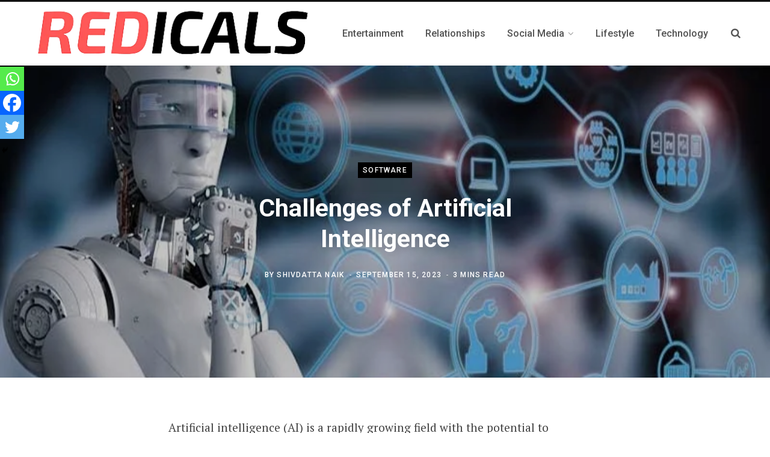

--- FILE ---
content_type: text/html; charset=UTF-8
request_url: https://www.redicals.com/ai-challenges.html
body_size: 16178
content:
<!DOCTYPE html><html lang="en-US"><head><meta charset="UTF-8" /><meta http-equiv="x-ua-compatible" content="ie=edge" /><meta name="viewport" content="width=device-width, initial-scale=1" /><link rel="profile" href="http://gmpg.org/xfn/11" /> <script data-ad-client="ca-pub-9801716291994645" async src="https://pagead2.googlesyndication.com/pagead/js/adsbygoogle.js"></script>  <script async src="https://www.googletagmanager.com/gtag/js?id=G-WNP4672D4S"></script> <script>window.dataLayer = window.dataLayer || [];
  	function gtag(){dataLayer.push(arguments);}
  	gtag('js', new Date());

  	gtag('config', 'G-WNP4672D4S');</script> <meta name='robots' content='index, follow, max-image-preview:large, max-snippet:-1, max-video-preview:-1' /><title>Challenges and opportunities of Artificial Intelligence for Good</title><link rel="stylesheet" href="https://www.redicals.com/wp-content/cache/min/1/e0d7d39e6fc79b0d5cbba64c770241e0.css" data-minify="1" /><meta name="description" content="challenges of AI, AI challenges, AI problems, difficulties of AI, obstacles of AI, issues of AI, concerns of AI, ethical implications of AI" /><link rel="canonical" href="https://www.redicals.com/ai-challenges.html" /><meta property="og:locale" content="en_US" /><meta property="og:type" content="article" /><meta property="og:title" content="Challenges and opportunities of Artificial Intelligence for Good" /><meta property="og:description" content="challenges of AI, AI challenges, AI problems, difficulties of AI, obstacles of AI, issues of AI, concerns of AI, ethical implications of AI" /><meta property="og:url" content="https://www.redicals.com/ai-challenges.html" /><meta property="og:site_name" content="Redicals" /><meta property="article:publisher" content="https://www.facebook.com/Redicalscom" /><meta property="article:published_time" content="2023-09-15T12:57:00+00:00" /><meta property="article:modified_time" content="2023-09-15T12:57:02+00:00" /><meta property="og:image" content="https://www.redicals.com/wp-content/uploads/2023/09/challenges-of-adopting-ai-in-education.jpg" /><meta property="og:image:width" content="800" /><meta property="og:image:height" content="440" /><meta property="og:image:type" content="image/jpeg" /><meta name="author" content="Shivdatta Naik" /><meta name="twitter:card" content="summary_large_image" /><meta name="twitter:label1" content="Written by" /><meta name="twitter:data1" content="Shivdatta Naik" /><meta name="twitter:label2" content="Est. reading time" /><meta name="twitter:data2" content="3 minutes" /><link rel='dns-prefetch' href='//www.redicals.com' /><link rel='dns-prefetch' href='//fonts.googleapis.com' /><link rel="alternate" type="application/rss+xml" title="Redicals &raquo; Feed" href="https://www.redicals.com/feed" /><link rel="alternate" type="application/rss+xml" title="Redicals &raquo; Comments Feed" href="https://www.redicals.com/comments/feed" /><link rel="alternate" type="application/rss+xml" title="Redicals &raquo; Challenges of Artificial Intelligence Comments Feed" href="https://www.redicals.com/ai-challenges.html/feed" /><style id='wp-emoji-styles-inline-css' type='text/css'>img.wp-smiley,img.emoji{display:inline!important;border:none!important;box-shadow:none!important;height:1em!important;width:1em!important;margin:0 0.07em!important;vertical-align:-0.1em!important;background:none!important;padding:0!important}</style><style id='classic-theme-styles-inline-css' type='text/css'>
/*! This file is auto-generated */
.wp-block-button__link{color:#fff;background-color:#32373c;border-radius:9999px;box-shadow:none;text-decoration:none;padding:calc(.667em + 2px) calc(1.333em + 2px);font-size:1.125em}.wp-block-file__button{background:#32373c;color:#fff;text-decoration:none}</style><style id='global-styles-inline-css' type='text/css'>body{--wp--preset--color--black:#000;--wp--preset--color--cyan-bluish-gray:#abb8c3;--wp--preset--color--white:#fff;--wp--preset--color--pale-pink:#f78da7;--wp--preset--color--vivid-red:#cf2e2e;--wp--preset--color--luminous-vivid-orange:#ff6900;--wp--preset--color--luminous-vivid-amber:#fcb900;--wp--preset--color--light-green-cyan:#7bdcb5;--wp--preset--color--vivid-green-cyan:#00d084;--wp--preset--color--pale-cyan-blue:#8ed1fc;--wp--preset--color--vivid-cyan-blue:#0693e3;--wp--preset--color--vivid-purple:#9b51e0;--wp--preset--gradient--vivid-cyan-blue-to-vivid-purple:linear-gradient(135deg,rgba(6,147,227,1) 0%,rgb(155,81,224) 100%);--wp--preset--gradient--light-green-cyan-to-vivid-green-cyan:linear-gradient(135deg,rgb(122,220,180) 0%,rgb(0,208,130) 100%);--wp--preset--gradient--luminous-vivid-amber-to-luminous-vivid-orange:linear-gradient(135deg,rgba(252,185,0,1) 0%,rgba(255,105,0,1) 100%);--wp--preset--gradient--luminous-vivid-orange-to-vivid-red:linear-gradient(135deg,rgba(255,105,0,1) 0%,rgb(207,46,46) 100%);--wp--preset--gradient--very-light-gray-to-cyan-bluish-gray:linear-gradient(135deg,rgb(238,238,238) 0%,rgb(169,184,195) 100%);--wp--preset--gradient--cool-to-warm-spectrum:linear-gradient(135deg,rgb(74,234,220) 0%,rgb(151,120,209) 20%,rgb(207,42,186) 40%,rgb(238,44,130) 60%,rgb(251,105,98) 80%,rgb(254,248,76) 100%);--wp--preset--gradient--blush-light-purple:linear-gradient(135deg,rgb(255,206,236) 0%,rgb(152,150,240) 100%);--wp--preset--gradient--blush-bordeaux:linear-gradient(135deg,rgb(254,205,165) 0%,rgb(254,45,45) 50%,rgb(107,0,62) 100%);--wp--preset--gradient--luminous-dusk:linear-gradient(135deg,rgb(255,203,112) 0%,rgb(199,81,192) 50%,rgb(65,88,208) 100%);--wp--preset--gradient--pale-ocean:linear-gradient(135deg,rgb(255,245,203) 0%,rgb(182,227,212) 50%,rgb(51,167,181) 100%);--wp--preset--gradient--electric-grass:linear-gradient(135deg,rgb(202,248,128) 0%,rgb(113,206,126) 100%);--wp--preset--gradient--midnight:linear-gradient(135deg,rgb(2,3,129) 0%,rgb(40,116,252) 100%);--wp--preset--font-size--small:13px;--wp--preset--font-size--medium:20px;--wp--preset--font-size--large:36px;--wp--preset--font-size--x-large:42px;--wp--preset--spacing--20:.44rem;--wp--preset--spacing--30:.67rem;--wp--preset--spacing--40:1rem;--wp--preset--spacing--50:1.5rem;--wp--preset--spacing--60:2.25rem;--wp--preset--spacing--70:3.38rem;--wp--preset--spacing--80:5.06rem;--wp--preset--shadow--natural:6px 6px 9px rgba(0,0,0,.2);--wp--preset--shadow--deep:12px 12px 50px rgba(0,0,0,.4);--wp--preset--shadow--sharp:6px 6px 0 rgba(0,0,0,.2);--wp--preset--shadow--outlined:6px 6px 0 -3px rgba(255,255,255,1),6px 6px rgba(0,0,0,1);--wp--preset--shadow--crisp:6px 6px 0 rgba(0,0,0,1)}:where(.is-layout-flex){gap:.5em}:where(.is-layout-grid){gap:.5em}body .is-layout-flow>.alignleft{float:left;margin-inline-start:0;margin-inline-end:2em}body .is-layout-flow>.alignright{float:right;margin-inline-start:2em;margin-inline-end:0}body .is-layout-flow>.aligncenter{margin-left:auto!important;margin-right:auto!important}body .is-layout-constrained>.alignleft{float:left;margin-inline-start:0;margin-inline-end:2em}body .is-layout-constrained>.alignright{float:right;margin-inline-start:2em;margin-inline-end:0}body .is-layout-constrained>.aligncenter{margin-left:auto!important;margin-right:auto!important}body .is-layout-constrained>:where(:not(.alignleft):not(.alignright):not(.alignfull)){max-width:var(--wp--style--global--content-size);margin-left:auto!important;margin-right:auto!important}body .is-layout-constrained>.alignwide{max-width:var(--wp--style--global--wide-size)}body .is-layout-flex{display:flex}body .is-layout-flex{flex-wrap:wrap;align-items:center}body .is-layout-flex>*{margin:0}body .is-layout-grid{display:grid}body .is-layout-grid>*{margin:0}:where(.wp-block-columns.is-layout-flex){gap:2em}:where(.wp-block-columns.is-layout-grid){gap:2em}:where(.wp-block-post-template.is-layout-flex){gap:1.25em}:where(.wp-block-post-template.is-layout-grid){gap:1.25em}.has-black-color{color:var(--wp--preset--color--black)!important}.has-cyan-bluish-gray-color{color:var(--wp--preset--color--cyan-bluish-gray)!important}.has-white-color{color:var(--wp--preset--color--white)!important}.has-pale-pink-color{color:var(--wp--preset--color--pale-pink)!important}.has-vivid-red-color{color:var(--wp--preset--color--vivid-red)!important}.has-luminous-vivid-orange-color{color:var(--wp--preset--color--luminous-vivid-orange)!important}.has-luminous-vivid-amber-color{color:var(--wp--preset--color--luminous-vivid-amber)!important}.has-light-green-cyan-color{color:var(--wp--preset--color--light-green-cyan)!important}.has-vivid-green-cyan-color{color:var(--wp--preset--color--vivid-green-cyan)!important}.has-pale-cyan-blue-color{color:var(--wp--preset--color--pale-cyan-blue)!important}.has-vivid-cyan-blue-color{color:var(--wp--preset--color--vivid-cyan-blue)!important}.has-vivid-purple-color{color:var(--wp--preset--color--vivid-purple)!important}.has-black-background-color{background-color:var(--wp--preset--color--black)!important}.has-cyan-bluish-gray-background-color{background-color:var(--wp--preset--color--cyan-bluish-gray)!important}.has-white-background-color{background-color:var(--wp--preset--color--white)!important}.has-pale-pink-background-color{background-color:var(--wp--preset--color--pale-pink)!important}.has-vivid-red-background-color{background-color:var(--wp--preset--color--vivid-red)!important}.has-luminous-vivid-orange-background-color{background-color:var(--wp--preset--color--luminous-vivid-orange)!important}.has-luminous-vivid-amber-background-color{background-color:var(--wp--preset--color--luminous-vivid-amber)!important}.has-light-green-cyan-background-color{background-color:var(--wp--preset--color--light-green-cyan)!important}.has-vivid-green-cyan-background-color{background-color:var(--wp--preset--color--vivid-green-cyan)!important}.has-pale-cyan-blue-background-color{background-color:var(--wp--preset--color--pale-cyan-blue)!important}.has-vivid-cyan-blue-background-color{background-color:var(--wp--preset--color--vivid-cyan-blue)!important}.has-vivid-purple-background-color{background-color:var(--wp--preset--color--vivid-purple)!important}.has-black-border-color{border-color:var(--wp--preset--color--black)!important}.has-cyan-bluish-gray-border-color{border-color:var(--wp--preset--color--cyan-bluish-gray)!important}.has-white-border-color{border-color:var(--wp--preset--color--white)!important}.has-pale-pink-border-color{border-color:var(--wp--preset--color--pale-pink)!important}.has-vivid-red-border-color{border-color:var(--wp--preset--color--vivid-red)!important}.has-luminous-vivid-orange-border-color{border-color:var(--wp--preset--color--luminous-vivid-orange)!important}.has-luminous-vivid-amber-border-color{border-color:var(--wp--preset--color--luminous-vivid-amber)!important}.has-light-green-cyan-border-color{border-color:var(--wp--preset--color--light-green-cyan)!important}.has-vivid-green-cyan-border-color{border-color:var(--wp--preset--color--vivid-green-cyan)!important}.has-pale-cyan-blue-border-color{border-color:var(--wp--preset--color--pale-cyan-blue)!important}.has-vivid-cyan-blue-border-color{border-color:var(--wp--preset--color--vivid-cyan-blue)!important}.has-vivid-purple-border-color{border-color:var(--wp--preset--color--vivid-purple)!important}.has-vivid-cyan-blue-to-vivid-purple-gradient-background{background:var(--wp--preset--gradient--vivid-cyan-blue-to-vivid-purple)!important}.has-light-green-cyan-to-vivid-green-cyan-gradient-background{background:var(--wp--preset--gradient--light-green-cyan-to-vivid-green-cyan)!important}.has-luminous-vivid-amber-to-luminous-vivid-orange-gradient-background{background:var(--wp--preset--gradient--luminous-vivid-amber-to-luminous-vivid-orange)!important}.has-luminous-vivid-orange-to-vivid-red-gradient-background{background:var(--wp--preset--gradient--luminous-vivid-orange-to-vivid-red)!important}.has-very-light-gray-to-cyan-bluish-gray-gradient-background{background:var(--wp--preset--gradient--very-light-gray-to-cyan-bluish-gray)!important}.has-cool-to-warm-spectrum-gradient-background{background:var(--wp--preset--gradient--cool-to-warm-spectrum)!important}.has-blush-light-purple-gradient-background{background:var(--wp--preset--gradient--blush-light-purple)!important}.has-blush-bordeaux-gradient-background{background:var(--wp--preset--gradient--blush-bordeaux)!important}.has-luminous-dusk-gradient-background{background:var(--wp--preset--gradient--luminous-dusk)!important}.has-pale-ocean-gradient-background{background:var(--wp--preset--gradient--pale-ocean)!important}.has-electric-grass-gradient-background{background:var(--wp--preset--gradient--electric-grass)!important}.has-midnight-gradient-background{background:var(--wp--preset--gradient--midnight)!important}.has-small-font-size{font-size:var(--wp--preset--font-size--small)!important}.has-medium-font-size{font-size:var(--wp--preset--font-size--medium)!important}.has-large-font-size{font-size:var(--wp--preset--font-size--large)!important}.has-x-large-font-size{font-size:var(--wp--preset--font-size--x-large)!important}.wp-block-navigation a:where(:not(.wp-element-button)){color:inherit}:where(.wp-block-post-template.is-layout-flex){gap:1.25em}:where(.wp-block-post-template.is-layout-grid){gap:1.25em}:where(.wp-block-columns.is-layout-flex){gap:2em}:where(.wp-block-columns.is-layout-grid){gap:2em}.wp-block-pullquote{font-size:1.5em;line-height:1.6}</style><link rel='stylesheet' id='contentberg-fonts-css' href='https://fonts.googleapis.com/css?family=Roboto%3A400%2C500%2C700%7CPT+Serif%3A400%2C400i%2C600%7CIBM+Plex+Serif%3A500' type='text/css' media='all' /><style id='contentberg-core-inline-css' type='text/css'>::selection{background:rgba(220,20,60,.7)}::-moz-selection{background:rgba(220,20,60,.7)}:root{--main-color:#dc143c}.cart-action .cart-link .counter,.main-head.compact .posts-ticker .heading,.single-cover .overlay .post-cat a,.main-footer.bold-light .lower-footer .social-link,.cat-label a:hover,.cat-label.color a,.post-thumb:hover .cat-label a,.carousel-slider .category,.grid-b-slider .category,.page-links .current,.page-links a:hover,.page-links>span,.post-content .read-more a:after,.widget-posts .posts.full .counter:before,.dark .widget_mc4wp_form_widget input[type="submit"],.dark .widget-subscribe input[type="submit"],.woocommerce span.onsale,.woocommerce a.button,.woocommerce button.button,.woocommerce input.button,.woocommerce #respond input#submit,.woocommerce a.button.alt,.woocommerce a.button.alt:hover,.woocommerce button.button.alt,.woocommerce button.button.alt:hover,.woocommerce input.button.alt,.woocommerce input.button.alt:hover,.woocommerce #respond input#submit.alt,.woocommerce #respond input#submit.alt:hover,.woocommerce a.button:hover,.woocommerce button.button:hover,.woocommerce input.button:hover,.woocommerce #respond input#submit:hover,.woocommerce nav.woocommerce-pagination ul li span.current,.woocommerce nav.woocommerce-pagination ul li a:hover,.woocommerce .widget_price_filter .price_slider_amount .button{background:#dc143c}blockquote:before,.modern-quote:before,.wp-block-quote.is-style-large:before,.main-color,.top-bar .social-icons a:hover,.navigation .menu>li:hover>a,.navigation .menu>.current-menu-item>a,.navigation .menu>.current-menu-parent>a,.navigation .menu li li:hover>a,.navigation .menu li li.current-menu-item>a,.navigation.simple .menu>li:hover>a,.navigation.simple .menu>.current-menu-item>a,.navigation.simple .menu>.current-menu-parent>a,.tag-share .post-tags a:hover,.post-share-icons a:hover,.post-share-icons .likes-count,.author-box .author>span,.comments-area .section-head .number,.comments-list .comment-reply-link,.comment-form input[type=checkbox],.main-footer.dark .social-link:hover,.lower-footer .social-icons .fa,.archive-head .sub-title,.social-share a:hover,.social-icons a:hover,.post-meta .post-cat>a,.post-meta-c .post-author>a,.large-post-b .post-footer .author a,.main-pagination .next a:hover,.main-pagination .previous a:hover,.main-pagination.number .current,.post-content a,.textwidget a,.widget-about .more,.widget-about .social-icons .social-btn:hover,.widget-social .social-link:hover,.wp-block-pullquote blockquote:before,.egcf-modal .checkbox,.woocommerce .star-rating:before,.woocommerce .star-rating span:before,.woocommerce .amount,.woocommerce .order-select .drop a:hover,.woocommerce .order-select .drop li.active,.woocommerce-page .order-select .drop a:hover,.woocommerce-page .order-select .drop li.active,.woocommerce .widget_price_filter .price_label .from,.woocommerce .widget_price_filter .price_label .to,.woocommerce div.product div.summary p.price,.woocommerce div.product div.summary span.price,.woocommerce #content div.product div.summary p.price,.woocommerce #content div.product div.summary span.price,.woocommerce .widget_price_filter .ui-slider .ui-slider-handle{color:#dc143c}.page-links .current,.page-links a:hover,.page-links>span,.woocommerce nav.woocommerce-pagination ul li span.current,.woocommerce nav.woocommerce-pagination ul li a:hover{border-color:#dc143c}.block-head-b .title{border-bottom:1px solid #dc143c}.widget_categories a:before,.widget_product_categories a:before,.widget_archive a:before{border:1px solid #dc143c}::selection{background:rgba(220,20,60,.7)}::-moz-selection{background:rgba(220,20,60,.7)}:root{--main-color:#dc143c}.cart-action .cart-link .counter,.main-head.compact .posts-ticker .heading,.single-cover .overlay .post-cat a,.main-footer.bold-light .lower-footer .social-link,.cat-label a:hover,.cat-label.color a,.post-thumb:hover .cat-label a,.carousel-slider .category,.grid-b-slider .category,.page-links .current,.page-links a:hover,.page-links>span,.post-content .read-more a:after,.widget-posts .posts.full .counter:before,.dark .widget_mc4wp_form_widget input[type="submit"],.dark .widget-subscribe input[type="submit"],.woocommerce span.onsale,.woocommerce a.button,.woocommerce button.button,.woocommerce input.button,.woocommerce #respond input#submit,.woocommerce a.button.alt,.woocommerce a.button.alt:hover,.woocommerce button.button.alt,.woocommerce button.button.alt:hover,.woocommerce input.button.alt,.woocommerce input.button.alt:hover,.woocommerce #respond input#submit.alt,.woocommerce #respond input#submit.alt:hover,.woocommerce a.button:hover,.woocommerce button.button:hover,.woocommerce input.button:hover,.woocommerce #respond input#submit:hover,.woocommerce nav.woocommerce-pagination ul li span.current,.woocommerce nav.woocommerce-pagination ul li a:hover,.woocommerce .widget_price_filter .price_slider_amount .button{background:#dc143c}blockquote:before,.modern-quote:before,.wp-block-quote.is-style-large:before,.main-color,.top-bar .social-icons a:hover,.navigation .menu>li:hover>a,.navigation .menu>.current-menu-item>a,.navigation .menu>.current-menu-parent>a,.navigation .menu li li:hover>a,.navigation .menu li li.current-menu-item>a,.navigation.simple .menu>li:hover>a,.navigation.simple .menu>.current-menu-item>a,.navigation.simple .menu>.current-menu-parent>a,.tag-share .post-tags a:hover,.post-share-icons a:hover,.post-share-icons .likes-count,.author-box .author>span,.comments-area .section-head .number,.comments-list .comment-reply-link,.comment-form input[type=checkbox],.main-footer.dark .social-link:hover,.lower-footer .social-icons .fa,.archive-head .sub-title,.social-share a:hover,.social-icons a:hover,.post-meta .post-cat>a,.post-meta-c .post-author>a,.large-post-b .post-footer .author a,.main-pagination .next a:hover,.main-pagination .previous a:hover,.main-pagination.number .current,.post-content a,.textwidget a,.widget-about .more,.widget-about .social-icons .social-btn:hover,.widget-social .social-link:hover,.wp-block-pullquote blockquote:before,.egcf-modal .checkbox,.woocommerce .star-rating:before,.woocommerce .star-rating span:before,.woocommerce .amount,.woocommerce .order-select .drop a:hover,.woocommerce .order-select .drop li.active,.woocommerce-page .order-select .drop a:hover,.woocommerce-page .order-select .drop li.active,.woocommerce .widget_price_filter .price_label .from,.woocommerce .widget_price_filter .price_label .to,.woocommerce div.product div.summary p.price,.woocommerce div.product div.summary span.price,.woocommerce #content div.product div.summary p.price,.woocommerce #content div.product div.summary span.price,.woocommerce .widget_price_filter .ui-slider .ui-slider-handle{color:#dc143c}.page-links .current,.page-links a:hover,.page-links>span,.woocommerce nav.woocommerce-pagination ul li span.current,.woocommerce nav.woocommerce-pagination ul li a:hover{border-color:#dc143c}.block-head-b .title{border-bottom:1px solid #dc143c}.widget_categories a:before,.widget_product_categories a:before,.widget_archive a:before{border:1px solid #dc143c}</style><style id='heateor_sss_frontend_css-inline-css' type='text/css'>.heateor_sss_button_instagram span.heateor_sss_svg{background-color:#527fa4}.heateor_sss_horizontal_sharing .heateor_sss_svg,.heateor_sss_standard_follow_icons_container .heateor_sss_svg{color:#fff;border-width:0;border-style:solid;border-color:transparent}.heateor_sss_horizontal_sharing .heateorSssTCBackground{color:#666}.heateor_sss_horizontal_sharing span.heateor_sss_svg:hover,.heateor_sss_standard_follow_icons_container span.heateor_sss_svg:hover{border-color:transparent}.heateor_sss_vertical_sharing span.heateor_sss_svg,.heateor_sss_floating_follow_icons_container span.heateor_sss_svg{color:#fff;border-width:0;border-style:solid;border-color:transparent}.heateor_sss_vertical_sharing .heateorSssTCBackground{color:#666}.heateor_sss_vertical_sharing span.heateor_sss_svg:hover,.heateor_sss_floating_follow_icons_container span.heateor_sss_svg:hover{border-color:transparent}@media screen and (max-width:783px){.heateor_sss_vertical_sharing{display:none!important}}div.heateor_sss_mobile_footer{display:none}@media screen and (max-width:783px){div.heateor_sss_bottom_sharing .heateorSssTCBackground{background-color:#fff}div.heateor_sss_bottom_sharing{width:100%!important;left:0!important}div.heateor_sss_bottom_sharing a{width:33.333333333333%!important}div.heateor_sss_bottom_sharing .heateor_sss_svg{width:100%!important}div.heateor_sss_bottom_sharing div.heateorSssTotalShareCount{font-size:1em!important;line-height:28px!important}div.heateor_sss_bottom_sharing div.heateorSssTotalShareText{font-size:.7em!important;line-height:0px!important}div.heateor_sss_mobile_footer{display:block;height:40px}.heateor_sss_bottom_sharing{padding:0!important;display:block!important;width:auto!important;bottom:-2px!important;top:auto!important}.heateor_sss_bottom_sharing .heateor_sss_square_count{line-height:inherit}.heateor_sss_bottom_sharing .heateorSssSharingArrow{display:none}.heateor_sss_bottom_sharing .heateorSssTCBackground{margin-right:1.1em!important}}</style> <script type="text/javascript" src="https://www.redicals.com/wp-content/cache/busting/1/wp-includes/js/jquery/jquery.min-3.7.1.js" id="jquery-core-js"></script> <link rel="https://api.w.org/" href="https://www.redicals.com/wp-json/" /><link rel="alternate" type="application/json" href="https://www.redicals.com/wp-json/wp/v2/posts/9064" /><link rel="EditURI" type="application/rsd+xml" title="RSD" href="https://www.redicals.com/xmlrpc.php?rsd" /><meta name="generator" content="WordPress 6.4.5" /><link rel='shortlink' href='https://www.redicals.com/?p=9064' /> <script type="application/ld+json">{"@context":"https:\/\/schema.org\/","@type":"BlogPosting","mainEntityOfPage":{"@type":"WebPage","@id":"https:\/\/www.redicals.com\/ai-challenges.html"},"url":"https:\/\/www.redicals.com\/ai-challenges.html","headline":"Challenges of Artificial Intelligence","datePublished":"2023-09-15T18:27:00+05:30","dateModified":"2023-09-15T18:27:02+05:30","publisher":{"@type":"Organization","@id":"https:\/\/www.redicals.com\/#organization","name":"Redicals","logo":{"@type":"ImageObject","url":"https:\/\/www.redicals.com\/wp-content\/uploads\/2020\/03\/Redicals_logo.png","width":600,"height":60}},"image":{"@type":"ImageObject","url":"https:\/\/www.redicals.com\/wp-content\/uploads\/2023\/09\/challenges-of-adopting-ai-in-education.jpg","width":800,"height":440},"articleSection":"Software","keywords":"Accountability In AI, AI and Privacy, AI Challenges, AI Ethics, AI ethics debate, AI Impact, AI In Security, AI oversight, AI policy, AI Regulation, AI responsibility, AI risks, AI Transparency, Autonomous AI, Bias In AI, Consent In AI, Ethical AI, Job Displacement, Malicious AI, Responsible AI","description":"Artificial intelligence (AI) is a rapidly growing field with the potential to revolutionize many aspects of our lives. However, there are also a number of challenges that need to be addressed in order to realize the full potential of AI. One of the biggest challenges of AI is the","author":{"@type":"Person","name":"Shivdatta Naik","url":"https:\/\/www.redicals.com\/author\/shivdatta","image":{"@type":"ImageObject","url":"https:\/\/secure.gravatar.com\/avatar\/07caa5456a700d23555b3cd16694d917?s=96&r=g","height":96,"width":96}}}</script> <meta name="onesignal" content="wordpress-plugin"/><link rel="icon" href="https://www.redicals.com/wp-content/uploads/2017/10/cropped-redicals-new-logo-512-1-32x32.png" sizes="32x32" /><link rel="icon" href="https://www.redicals.com/wp-content/uploads/2017/10/cropped-redicals-new-logo-512-1-192x192.png" sizes="192x192" /><link rel="apple-touch-icon" href="https://www.redicals.com/wp-content/uploads/2017/10/cropped-redicals-new-logo-512-1-180x180.png" /><meta name="msapplication-TileImage" content="https://www.redicals.com/wp-content/uploads/2017/10/cropped-redicals-new-logo-512-1-270x270.png" /> <noscript><style id="rocket-lazyload-nojs-css">.rll-youtube-player,[data-lazy-src]{display:none!important}</style></noscript></head><body class="post-template-default single single-post postid-9064 single-format-standard no-sidebar  lazy-normal layout-creative has-lb"><div class="main-wrap"><header id="main-head" class="main-head head-nav-below has-search-modal simple simple-boxed"><div class="inner inner-head" data-sticky-bar="smart"><div class="wrap cf wrap-head"><div class="left-contain"> <span class="mobile-nav"><i class="fa fa-bars"></i></span><div class="title"> <a href="https://www.redicals.com/" title="Redicals" rel="home"> <img loading="lazy" src="data:image/svg+xml,%3Csvg%20xmlns='http://www.w3.org/2000/svg'%20viewBox='0%200%200%200'%3E%3C/svg%3E" class="logo-image" alt="Redicals" data-lazy-src="https://www.redicals.com/wp-content/uploads/2020/03/Redicals__4_-removebg-preview.png" /><noscript><img src="https://www.redicals.com/wp-content/uploads/2020/03/Redicals__4_-removebg-preview.png" class="logo-image" alt="Redicals" /></noscript> </a></div></div><div class="navigation-wrap inline"><nav class="navigation inline simple light" data-sticky-bar="smart"><div class="menu-main-menu-container"><ul id="menu-main-menu" class="menu"><li id="menu-item-4670" class="menu-item menu-item-type-taxonomy menu-item-object-category menu-cat-1390 menu-item-4670"><a href="https://www.redicals.com/internet/entertainment"><span>Entertainment</span></a></li><li id="menu-item-4673" class="menu-item menu-item-type-taxonomy menu-item-object-category menu-cat-1226 menu-item-4673"><a href="https://www.redicals.com/internet/relationships"><span>Relationships</span></a></li><li id="menu-item-4684" class="menu-item menu-item-type-taxonomy menu-item-object-category menu-item-has-children menu-cat-7 menu-item-4684"><a href="https://www.redicals.com/social-media"><span>Social Media</span></a><ul class="sub-menu"><li id="menu-item-4685" class="menu-item menu-item-type-taxonomy menu-item-object-category menu-cat-175 menu-item-4685"><a href="https://www.redicals.com/social-media/facebook-tricks"><span>Facebook</span></a></li><li id="menu-item-4686" class="menu-item menu-item-type-taxonomy menu-item-object-category menu-cat-367 menu-item-4686"><a href="https://www.redicals.com/social-media/google-tricks"><span>Google +</span></a></li><li id="menu-item-4687" class="menu-item menu-item-type-taxonomy menu-item-object-category menu-cat-366 menu-item-4687"><a href="https://www.redicals.com/social-media/twitter-tweet"><span>Twitter</span></a></li><li id="menu-item-4688" class="menu-item menu-item-type-taxonomy menu-item-object-category menu-item-has-children menu-cat-1011 menu-item-4688"><a href="https://www.redicals.com/social-media/whatsapp"><span>Whatsapp</span></a><ul class="sub-menu"><li id="menu-item-4689" class="menu-item menu-item-type-taxonomy menu-item-object-category menu-cat-1465 menu-item-4689"><a href="https://www.redicals.com/social-media/whatsapp/whatsapp-dare"><span>Whatsapp Dare</span></a></li><li id="menu-item-4690" class="menu-item menu-item-type-taxonomy menu-item-object-category menu-cat-1487 menu-item-4690"><a href="https://www.redicals.com/social-media/whatsapp/whatsapp-jokes"><span>Whatsapp Jokes</span></a></li><li id="menu-item-4691" class="menu-item menu-item-type-taxonomy menu-item-object-category menu-cat-1481 menu-item-4691"><a href="https://www.redicals.com/social-media/whatsapp/whatsapp-status"><span>Whatsapp Status</span></a></li><li id="menu-item-7848" class="menu-item menu-item-type-custom menu-item-object-custom menu-item-7848"><a href="https://chat.whatsapp.com/LITXrhKEDmmLl8aaVtmZ03"><span>Join Whatsapp Group</span></a></li></ul></li></ul></li><li id="menu-item-7061" class="menu-item menu-item-type-taxonomy menu-item-object-category menu-cat-1592 menu-item-7061"><a title="						" href="https://www.redicals.com/internet/life"><span>Lifestyle</span></a></li><li id="menu-item-7060" class="menu-item menu-item-type-taxonomy menu-item-object-category current-post-ancestor current-menu-parent current-post-parent menu-cat-127 menu-item-7060"><a title="						" href="https://www.redicals.com/technology"><span>Technology</span></a></li></ul></div></nav></div><div class="actions"> <a href="#" title="Search" class="search-link"><i class="fa fa-search"></i></a></div></div></div></header><div class="single-creative"><div class="cf"><div class="featured"> <a href="https://www.redicals.com/wp-content/uploads/2023/09/challenges-of-adopting-ai-in-education.jpg" class="image-link"><img loading="lazy" width="800" height="440" src="data:image/svg+xml,%3Csvg%20xmlns='http://www.w3.org/2000/svg'%20viewBox='0%200%20800%20440'%3E%3C/svg%3E" class="attachment-full size-full wp-post-image" alt="challenges of AI" title="Challenges of Artificial Intelligence" data-lazy-sizes="100vw" decoding="async" fetchpriority="high" data-lazy-src="https://www.redicals.com/wp-content/uploads/2023/09/challenges-of-adopting-ai-in-education.jpg" /><noscript><img width="800" height="440" src="https://www.redicals.com/wp-content/uploads/2023/09/challenges-of-adopting-ai-in-education.jpg" class="attachment-full size-full wp-post-image" alt="challenges of AI" title="Challenges of Artificial Intelligence" sizes="100vw" decoding="async" fetchpriority="high" /></noscript> </a><div class="overlay post-meta the-post-meta"> <span class="post-cat"> <a href="https://www.redicals.com/software" class="category">Software</a></span><h1 class="post-title">Challenges of Artificial Intelligence</h1><span class="post-by meta-item">By <span><a href="https://www.redicals.com/author/shivdatta" title="Posts by Shivdatta Naik" rel="author">Shivdatta Naik</a></span> </span> <span class="meta-sep"></span> <time class="post-date" datetime="2023-09-15T18:27:00+05:30">September 15, 2023</time> <span class="meta-sep"></span> <span class="meta-item read-time">3 Mins Read</span></div></div></div><div class="main wrap"><div id="post-9064" class="the-post-modern post-9064 post type-post status-publish format-standard has-post-thumbnail category-software category-technology tag-accountability-in-ai tag-ai-and-privacy tag-ai-challenges tag-ai-ethics tag-ai-ethics-debate tag-ai-impact tag-ai-in-security tag-ai-oversight tag-ai-policy tag-ai-regulation tag-ai-responsibility tag-ai-risks tag-ai-transparency tag-autonomous-ai tag-bias-in-ai tag-consent-in-ai tag-ethical-ai tag-job-displacement tag-malicious-ai tag-responsible-ai"><div class="ts-row cf"><div class="col-8 main-content cf"><article class="the-post"><div class="post-content description cf entry-content content-spacious-full"><p>Artificial intelligence (AI) is a rapidly growing field with the potential to revolutionize many aspects of our lives. However, there are also a number of challenges that need to be addressed in order to realize the full potential of AI.</p><p>One of the biggest challenges of AI is the need for large amounts of data. AI systems learn by analyzing data, and the more data they have, the better they can learn. However, collecting and labeling large amounts of data can be expensive and time-consuming.</p><p>Another challenge of AI is the complexity of AI systems. AI systems are becoming increasingly complex, making them difficult to understand and control. This can lead to unintended consequences, such as bias or discrimination.</p><p>AI systems can also be hacked or manipulated, which could lead to misuse or damage. It is important to ensure that AI systems are secure and that they are not used for malicious purposes.</p><p>It can also be difficult to understand how AI systems make decisions. This can make it difficult to trust AI systems and to ensure that they are being used in a fair and ethical manner.</p><p>AI systems can also be biased, reflecting the biases in the data they are trained on. This can lead to discrimination against certain groups of people.</p><p>AI is automating many tasks that are currently done by humans. This could lead to job displacement and economic disruption.</p><p>There is also a lack of clear regulations governing the development and use of AI. This could lead to misuse of AI and could also make it difficult to hold those responsible for harm accountable.</p><p>These are just some of the challenges of AI. As AI becomes more powerful, it is important to address these challenges in order to ensure that AI is used for good and not for harm.</p><h3 class="wp-block-heading">Here are some ways to overcome the challenges of AI:</h3><ul><li><strong>Develop AI systems that can learn from smaller amounts of data.</strong>&nbsp;This can be done by using techniques such as transfer learning, where AI systems are trained on a small amount of data from one task and then applied to a different task.</li><li><strong>Make AI systems more transparent.</strong>&nbsp;This can be done by developing techniques that allow us to understand how AI systems make decisions.</li><li><strong>Develop AI systems that are fair and ethical.</strong>&nbsp;This can be done by ensuring that AI systems are not biased and that they are not used for malicious purposes.</li><li><strong>Develop regulations governing the development and use of AI.</strong>&nbsp;These regulations should ensure that AI is used in a safe and responsible manner.</li></ul><p>The challenges of AI are significant, but they are not insurmountable. By addressing these challenges, we can ensure that AI is used for good and not for harm.</p><div class='heateor_sss_sharing_container heateor_sss_vertical_sharing heateor_sss_bottom_sharing' style='width:44px;left: -10px;top: 100px;-webkit-box-shadow:none;box-shadow:none;' data-heateor-sss-href='https://www.redicals.com/ai-challenges.html'><div class="heateor_sss_sharing_ul"><a aria-label="Whatsapp" class="heateor_sss_whatsapp" href="https://api.whatsapp.com/send?text=Challenges%20of%20Artificial%20Intelligence https%3A%2F%2Fwww.redicals.com%2Fai-challenges.html" title="Whatsapp" rel="nofollow noopener" target="_blank" style="font-size:32px!important;box-shadow:none;display:inline-block;vertical-align:middle"><span class="heateor_sss_svg" style="background-color:#55eb4c;width:40px;height:40px;margin:0;display:inline-block;opacity:1;float:left;font-size:32px;box-shadow:none;display:inline-block;font-size:16px;padding:0 4px;vertical-align:middle;background-repeat:repeat;overflow:hidden;padding:0;cursor:pointer;box-sizing:content-box"><svg style="display:block;" focusable="false" aria-hidden="true" xmlns="http://www.w3.org/2000/svg" width="100%" height="100%" viewBox="-6 -5 40 40"><path class="heateor_sss_svg_stroke heateor_sss_no_fill" stroke="#fff" stroke-width="2" fill="none" d="M 11.579798566743314 24.396926207859085 A 10 10 0 1 0 6.808479557110079 20.73576436351046"></path><path d="M 7 19 l -1 6 l 6 -1" class="heateor_sss_no_fill heateor_sss_svg_stroke" stroke="#fff" stroke-width="2" fill="none"></path><path d="M 10 10 q -1 8 8 11 c 5 -1 0 -6 -1 -3 q -4 -3 -5 -5 c 4 -2 -1 -5 -1 -4" fill="#fff"></path></svg></span></a><a aria-label="Facebook" class="heateor_sss_facebook" href="https://www.facebook.com/sharer/sharer.php?u=https%3A%2F%2Fwww.redicals.com%2Fai-challenges.html" title="Facebook" rel="nofollow noopener" target="_blank" style="font-size:32px!important;box-shadow:none;display:inline-block;vertical-align:middle"><span class="heateor_sss_svg" style="background-color:#0765FE;width:40px;height:40px;margin:0;display:inline-block;opacity:1;float:left;font-size:32px;box-shadow:none;display:inline-block;font-size:16px;padding:0 4px;vertical-align:middle;background-repeat:repeat;overflow:hidden;padding:0;cursor:pointer;box-sizing:content-box"><svg style="display:block;" focusable="false" aria-hidden="true" xmlns="http://www.w3.org/2000/svg" width="100%" height="100%" viewBox="0 0 32 32"><path fill="#fff" d="M28 16c0-6.627-5.373-12-12-12S4 9.373 4 16c0 5.628 3.875 10.35 9.101 11.647v-7.98h-2.474V16H13.1v-1.58c0-4.085 1.849-5.978 5.859-5.978.76 0 2.072.15 2.608.298v3.325c-.283-.03-.775-.045-1.386-.045-1.967 0-2.728.745-2.728 2.683V16h3.92l-.673 3.667h-3.247v8.245C23.395 27.195 28 22.135 28 16Z"></path></svg></span></a><a aria-label="Twitter" class="heateor_sss_button_twitter" href="http://twitter.com/intent/tweet?text=Challenges%20of%20Artificial%20Intelligence&url=https%3A%2F%2Fwww.redicals.com%2Fai-challenges.html" title="Twitter" rel="nofollow noopener" target="_blank" style="font-size:32px!important;box-shadow:none;display:inline-block;vertical-align:middle"><span class="heateor_sss_svg heateor_sss_s__default heateor_sss_s_twitter" style="background-color:#55acee;width:40px;height:40px;margin:0;display:inline-block;opacity:1;float:left;font-size:32px;box-shadow:none;display:inline-block;font-size:16px;padding:0 4px;vertical-align:middle;background-repeat:repeat;overflow:hidden;padding:0;cursor:pointer;box-sizing:content-box"><svg style="display:block;" focusable="false" aria-hidden="true" xmlns="http://www.w3.org/2000/svg" width="100%" height="100%" viewBox="-4 -4 39 39"><path d="M28 8.557a9.913 9.913 0 0 1-2.828.775 4.93 4.93 0 0 0 2.166-2.725 9.738 9.738 0 0 1-3.13 1.194 4.92 4.92 0 0 0-3.593-1.55 4.924 4.924 0 0 0-4.794 6.049c-4.09-.21-7.72-2.17-10.15-5.15a4.942 4.942 0 0 0-.665 2.477c0 1.71.87 3.214 2.19 4.1a4.968 4.968 0 0 1-2.23-.616v.06c0 2.39 1.7 4.38 3.952 4.83-.414.115-.85.174-1.297.174-.318 0-.626-.03-.928-.086a4.935 4.935 0 0 0 4.6 3.42 9.893 9.893 0 0 1-6.114 2.107c-.398 0-.79-.023-1.175-.068a13.953 13.953 0 0 0 7.55 2.213c9.056 0 14.01-7.507 14.01-14.013 0-.213-.005-.426-.015-.637.96-.695 1.795-1.56 2.455-2.55z" fill="#fff"></path></svg></span></a></div><div class="heateorSssClear"></div></div></div><div class="the-post-foot cf"><div class="tag-share cf"><div class="post-tags"><a href="https://www.redicals.com/tag/accountability-in-ai" rel="tag">Accountability In AI</a><a href="https://www.redicals.com/tag/ai-and-privacy" rel="tag">AI and Privacy</a><a href="https://www.redicals.com/tag/ai-challenges" rel="tag">AI Challenges</a><a href="https://www.redicals.com/tag/ai-ethics" rel="tag">AI Ethics</a><a href="https://www.redicals.com/tag/ai-ethics-debate" rel="tag">AI ethics debate</a><a href="https://www.redicals.com/tag/ai-impact" rel="tag">AI Impact</a><a href="https://www.redicals.com/tag/ai-in-security" rel="tag">AI In Security</a><a href="https://www.redicals.com/tag/ai-oversight" rel="tag">AI oversight</a><a href="https://www.redicals.com/tag/ai-policy" rel="tag">AI policy</a><a href="https://www.redicals.com/tag/ai-regulation" rel="tag">AI Regulation</a><a href="https://www.redicals.com/tag/ai-responsibility" rel="tag">AI responsibility</a><a href="https://www.redicals.com/tag/ai-risks" rel="tag">AI risks</a><a href="https://www.redicals.com/tag/ai-transparency" rel="tag">AI Transparency</a><a href="https://www.redicals.com/tag/autonomous-ai" rel="tag">Autonomous AI</a><a href="https://www.redicals.com/tag/bias-in-ai" rel="tag">Bias In AI</a><a href="https://www.redicals.com/tag/consent-in-ai" rel="tag">Consent In AI</a><a href="https://www.redicals.com/tag/ethical-ai" rel="tag">Ethical AI</a><a href="https://www.redicals.com/tag/job-displacement" rel="tag">Job Displacement</a><a href="https://www.redicals.com/tag/malicious-ai" rel="tag">Malicious AI</a><a href="https://www.redicals.com/tag/responsible-ai" rel="tag">Responsible AI</a></div><div class="post-share"><div class="post-share-icons cf"> <span class="counters"> <a href="#" class="likes-count fa fa-heart-o" data-id="9064" title=""><span class="number">0</span></a> </span> <a href="http://www.facebook.com/sharer.php?u=https%3A%2F%2Fwww.redicals.com%2Fai-challenges.html" target="_blank" class="link" title="Share on Facebook"><i class="fa fa-facebook"></i></a> <a href="http://twitter.com/home?status=https%3A%2F%2Fwww.redicals.com%2Fai-challenges.html" target="_blank" class="link" title="Share on Twitter"><i class="fa fa-twitter"></i></a> <a href="http://plus.google.com/share?url=https%3A%2F%2Fwww.redicals.com%2Fai-challenges.html" target="_blank" class="link" title="Share on Google+"><i class="fa fa-google-plus"></i></a> <a href="http://pinterest.com/pin/create/button/?url=https%3A%2F%2Fwww.redicals.com%2Fai-challenges.html&amp;media=https%3A%2F%2Fwww.redicals.com%2Fwp-content%2Fuploads%2F2023%2F09%2Fchallenges-of-adopting-ai-in-education.jpg&amp;description=Challenges+of+Artificial+Intelligence" target="_blank" class="link" title="Share on Pinterest"><i class="fa fa-pinterest-p"></i></a></div></div></div></div><section class="related-posts grid-3"><h4 class="section-head"><span class="title">Related Posts</span></h4><div class="ts-row posts cf"><article class="post col-4"> <a href="https://www.redicals.com/new-programming-languages-to-learin-2023.html" title="New programming languages and frameworks" class="image-link"> <img loading="lazy" width="770" height="424" src="data:image/svg+xml,%3Csvg%20xmlns='http://www.w3.org/2000/svg'%20viewBox='0%200%20770%20424'%3E%3C/svg%3E" class="image lazyload wp-post-image" alt="emerging programming languages" title="New programming languages and frameworks" decoding="async" data-lazy-src="https://www.redicals.com/wp-content/uploads/2023/09/best-programming-languages-to-learn-in-2023.jpg" /><noscript><img width="770" height="424" src="https://www.redicals.com/wp-content/uploads/2023/09/best-programming-languages-to-learn-in-2023.jpg" class="image lazyload wp-post-image" alt="emerging programming languages" title="New programming languages and frameworks" decoding="async" /></noscript> </a><div class="content"><h3 class="post-title"><a href="https://www.redicals.com/new-programming-languages-to-learin-2023.html" class="post-link">New programming languages and frameworks</a></h3><div class="post-meta"> <time class="post-date" datetime="2023-09-28T22:33:05+05:30">September 28, 2023</time></div></div></article ><article class="post col-4"> <a href="https://www.redicals.com/software-development-best-practices.html" title="Best practices for software development" class="image-link"> <img loading="lazy" width="770" height="424" src="data:image/svg+xml,%3Csvg%20xmlns='http://www.w3.org/2000/svg'%20viewBox='0%200%20770%20424'%3E%3C/svg%3E" class="image lazyload wp-post-image" alt="Software Development Best Practices" title="Best practices for software development" decoding="async" data-lazy-src="https://www.redicals.com/wp-content/uploads/2023/09/software-engineering.png" /><noscript><img width="770" height="424" src="https://www.redicals.com/wp-content/uploads/2023/09/software-engineering.png" class="image lazyload wp-post-image" alt="Software Development Best Practices" title="Best practices for software development" decoding="async" /></noscript> </a><div class="content"><h3 class="post-title"><a href="https://www.redicals.com/software-development-best-practices.html" class="post-link">Best practices for software development</a></h3><div class="post-meta"> <time class="post-date" datetime="2023-09-28T15:38:07+05:30">September 28, 2023</time></div></div></article ><article class="post col-4"> <a href="https://www.redicals.com/benefits-of-emerging-technologies.html" title="Benefits and risks of emerging technologies" class="image-link"> <img width="770" height="424" src="data:image/svg+xml,%3Csvg%20xmlns='http://www.w3.org/2000/svg'%20viewBox='0%200%20770%20424'%3E%3C/svg%3E" class="image lazyload wp-post-image" alt="benefits and risks of emerging technology" title="Benefits and risks of emerging technologies" decoding="async" loading="lazy" data-lazy-src="https://www.redicals.com/wp-content/uploads/2023/09/pro-and-cons-of-emerging-technology.jpg" /><noscript><img width="770" height="424" src="https://www.redicals.com/wp-content/uploads/2023/09/pro-and-cons-of-emerging-technology.jpg" class="image lazyload wp-post-image" alt="benefits and risks of emerging technology" title="Benefits and risks of emerging technologies" decoding="async" loading="lazy" /></noscript> </a><div class="content"><h3 class="post-title"><a href="https://www.redicals.com/benefits-of-emerging-technologies.html" class="post-link">Benefits and risks of emerging technologies</a></h3><div class="post-meta"> <time class="post-date" datetime="2023-09-26T22:33:10+05:30">September 26, 2023</time></div></div></article ></div></section><div class="comments"><div id="comments" class="comments-area"><div id="respond" class="comment-respond"><h3 id="reply-title" class="comment-reply-title"><span class="section-head"><span class="title">Write A Comment</span></span> <small><a rel="nofollow" id="cancel-comment-reply-link" href="/ai-challenges.html#respond" style="display:none;">Cancel Reply</a></small></h3><form action="https://www.redicals.com/wp-comments-post.php" method="post" id="commentform" class="comment-form"><div class="inline-field"> <input name="author" id="author" type="text" value="" aria-required="true" placeholder="Name" required /></div><div class="inline-field"> <input name="email" id="email" type="text" value="" aria-required="true" placeholder="Email" required /></div><div class="inline-field"> <input name="url" id="url" type="text" value="" placeholder="Website" /></div><div class="reply-field cf"><textarea name="comment" id="comment" cols="45" rows="7" placeholder="Enter your comment here.." aria-required="true" required></textarea></div><p class="comment-form-cookies-consent"> <input id="wp-comment-cookies-consent" name="wp-comment-cookies-consent" type="checkbox" value="yes" /> <label for="wp-comment-cookies-consent">Save my name, email, and website in this browser for the next time I comment. </label></p><p class="form-submit"><input name="submit" type="submit" id="comment-submit" class="submit" value="Post Comment" /> <input type='hidden' name='comment_post_ID' value='9064' id='comment_post_ID' /> <input type='hidden' name='comment_parent' id='comment_parent' value='0' /></p><p style="display: none;"><input type="hidden" id="akismet_comment_nonce" name="akismet_comment_nonce" value="179ad294dc" /></p><p style="display: none !important;" class="akismet-fields-container" data-prefix="ak_"><label>&#916;<textarea name="ak_hp_textarea" cols="45" rows="8" maxlength="100"></textarea></label><input type="hidden" id="ak_js_1" name="ak_js" value="8"/></p></form></div><p class="akismet_comment_form_privacy_notice">This site uses Akismet to reduce spam. <a href="https://akismet.com/privacy/" target="_blank" rel="nofollow noopener">Learn how your comment data is processed</a>.</p></div></div></article></div></div></div></div></div><footer class="main-footer dark bold"><section class="lower-footer cf"><div class="wrap"><ul class="social-icons"><li> <a href="https://www.facebook.com/Redicalscom/" class="social-link" target="_blank" title="Facebook"> <i class="fa fa-facebook"></i> <span class="label">Facebook</span> </a></li><li> <a href="https://twitter.com/goaapp" class="social-link" target="_blank" title="Twitter"> <i class="fa fa-twitter"></i> <span class="label">Twitter</span> </a></li><li> <a href="https://www.instagram.com/goa.app/" class="social-link" target="_blank" title="Instagram"> <i class="fa fa-instagram"></i> <span class="label">Instagram</span> </a></li><li> <a href="https://www.youtube.com/c/WiseFlame" class="social-link" target="_blank" title="YouTube"> <i class="fa fa-youtube"></i> <span class="label">YouTube</span> </a></li></ul><div class="links"><div class="menu-footer-menu-container"><ul id="menu-footer-menu" class="menu"><li id="menu-item-4611" class="menu-item menu-item-type-post_type menu-item-object-page menu-item-4611"><a href="https://www.redicals.com/contact">Contact Us</a></li><li id="menu-item-4610" class="menu-item menu-item-type-post_type menu-item-object-page menu-item-privacy-policy menu-item-4610"><a rel="privacy-policy" href="https://www.redicals.com/privacy-policy">Privacy Policy</a></li><li id="menu-item-5902" class="menu-item menu-item-type-custom menu-item-object-custom menu-item-5902"><a href="https://play.google.com/store/apps/details?id=goa.tourism">Goa Tourism</a></li><li id="menu-item-7966" class="menu-item menu-item-type-custom menu-item-object-custom menu-item-7966"><a href="https://goa.app">Goa App</a></li></ul></div></div><p class="copyright">©2020 Redicals, ALL RIGHTS RESERVED.</p><div class="to-top"> <a href="#" class="back-to-top"><i class="fa fa-angle-up"></i> Top</a></div></div></section></footer></div><div class="mobile-menu-container off-canvas" id="mobile-menu"><a href="#" class="close"><i class="fa fa-times"></i></a><div class="logo"></div><ul id="menu-main-menu-1" class="mobile-menu"><li class="menu-item menu-item-type-taxonomy menu-item-object-category menu-item-4670"><a href="https://www.redicals.com/internet/entertainment">Entertainment</a></li><li class="menu-item menu-item-type-taxonomy menu-item-object-category menu-item-4673"><a href="https://www.redicals.com/internet/relationships">Relationships</a></li><li class="menu-item menu-item-type-taxonomy menu-item-object-category menu-item-has-children menu-item-4684"><a href="https://www.redicals.com/social-media">Social Media</a><ul class="sub-menu"><li class="menu-item menu-item-type-taxonomy menu-item-object-category menu-item-4685"><a href="https://www.redicals.com/social-media/facebook-tricks">Facebook</a></li><li class="menu-item menu-item-type-taxonomy menu-item-object-category menu-item-4686"><a href="https://www.redicals.com/social-media/google-tricks">Google +</a></li><li class="menu-item menu-item-type-taxonomy menu-item-object-category menu-item-4687"><a href="https://www.redicals.com/social-media/twitter-tweet">Twitter</a></li><li class="menu-item menu-item-type-taxonomy menu-item-object-category menu-item-has-children menu-item-4688"><a href="https://www.redicals.com/social-media/whatsapp">Whatsapp</a><ul class="sub-menu"><li class="menu-item menu-item-type-taxonomy menu-item-object-category menu-item-4689"><a href="https://www.redicals.com/social-media/whatsapp/whatsapp-dare">Whatsapp Dare</a></li><li class="menu-item menu-item-type-taxonomy menu-item-object-category menu-item-4690"><a href="https://www.redicals.com/social-media/whatsapp/whatsapp-jokes">Whatsapp Jokes</a></li><li class="menu-item menu-item-type-taxonomy menu-item-object-category menu-item-4691"><a href="https://www.redicals.com/social-media/whatsapp/whatsapp-status">Whatsapp Status</a></li><li class="menu-item menu-item-type-custom menu-item-object-custom menu-item-7848"><a href="https://chat.whatsapp.com/LITXrhKEDmmLl8aaVtmZ03">Join Whatsapp Group</a></li></ul></li></ul></li><li class="menu-item menu-item-type-taxonomy menu-item-object-category menu-item-7061"><a title="						" href="https://www.redicals.com/internet/life">Lifestyle</a></li><li class="menu-item menu-item-type-taxonomy menu-item-object-category current-post-ancestor current-menu-parent current-post-parent menu-item-7060"><a title="						" href="https://www.redicals.com/technology">Technology</a></li></ul></div><div class="search-modal-wrap"><div class="search-modal-box" role="dialog" aria-modal="true"><form method="get" class="search-form" action="https://www.redicals.com/"> <input type="search" class="search-field" name="s" placeholder="Search..." value="" required /><button type="submit" class="search-submit visuallyhidden">Submit</button><p class="message"> Type above and press <em>Enter</em> to search. Press <em>Esc</em> to cancel.</p></form></div></div> <script>window.lazyLoadOptions={elements_selector:"[loading=lazy],.rocket-lazyload",data_src:"lazy-src",data_srcset:"lazy-srcset",data_sizes:"lazy-sizes",class_loading:"lazyloading",class_loaded:"lazyloaded",threshold:300,callback_loaded:function(element){if(element.tagName==="IFRAME"&&element.dataset.rocketLazyload=="fitvidscompatible"){if(element.classList.contains("lazyloaded")){if(typeof window.jQuery!="undefined"){if(jQuery.fn.fitVids){jQuery(element).parent().fitVids()}}}}},use_native:!0};window.addEventListener('LazyLoad::Initialized',function(e){var lazyLoadInstance=e.detail.instance;if(window.MutationObserver){var observer=new MutationObserver(function(mutations){var image_count=0;var iframe_count=0;var rocketlazy_count=0;mutations.forEach(function(mutation){for(i=0;i<mutation.addedNodes.length;i++){if(typeof mutation.addedNodes[i].getElementsByTagName!=='function'){return}
if(typeof mutation.addedNodes[i].getElementsByClassName!=='function'){return}
images=mutation.addedNodes[i].getElementsByTagName('img');is_image=mutation.addedNodes[i].tagName=="IMG";iframes=mutation.addedNodes[i].getElementsByTagName('iframe');is_iframe=mutation.addedNodes[i].tagName=="IFRAME";rocket_lazy=mutation.addedNodes[i].getElementsByClassName('rocket-lazyload');image_count+=images.length;iframe_count+=iframes.length;rocketlazy_count+=rocket_lazy.length;if(is_image){image_count+=1}
if(is_iframe){iframe_count+=1}}});if(image_count>0||iframe_count>0||rocketlazy_count>0){lazyLoadInstance.update()}});var b=document.getElementsByTagName("body")[0];var config={childList:!0,subtree:!0};observer.observe(b,config)}},!1)</script><script data-no-minify="1" async src="https://www.redicals.com/wp-content/plugins/wp-rocket/assets/js/lazyload/12.0/lazyload.min.js"></script> <script src="https://www.redicals.com/wp-content/cache/min/1/0382ce5abd406c5b24fab9e37f3a42ae.js" data-minify="1" defer></script></body></html>
<!-- This website is like a Rocket, isn't it? Performance optimized by WP Rocket. Learn more: https://wp-rocket.me - Debug: cached@1722384379 -->

--- FILE ---
content_type: text/html; charset=utf-8
request_url: https://www.google.com/recaptcha/api2/aframe
body_size: 267
content:
<!DOCTYPE HTML><html><head><meta http-equiv="content-type" content="text/html; charset=UTF-8"></head><body><script nonce="W6UEGonlZw9NuaC1NBCoBA">/** Anti-fraud and anti-abuse applications only. See google.com/recaptcha */ try{var clients={'sodar':'https://pagead2.googlesyndication.com/pagead/sodar?'};window.addEventListener("message",function(a){try{if(a.source===window.parent){var b=JSON.parse(a.data);var c=clients[b['id']];if(c){var d=document.createElement('img');d.src=c+b['params']+'&rc='+(localStorage.getItem("rc::a")?sessionStorage.getItem("rc::b"):"");window.document.body.appendChild(d);sessionStorage.setItem("rc::e",parseInt(sessionStorage.getItem("rc::e")||0)+1);localStorage.setItem("rc::h",'1769464697593');}}}catch(b){}});window.parent.postMessage("_grecaptcha_ready", "*");}catch(b){}</script></body></html>